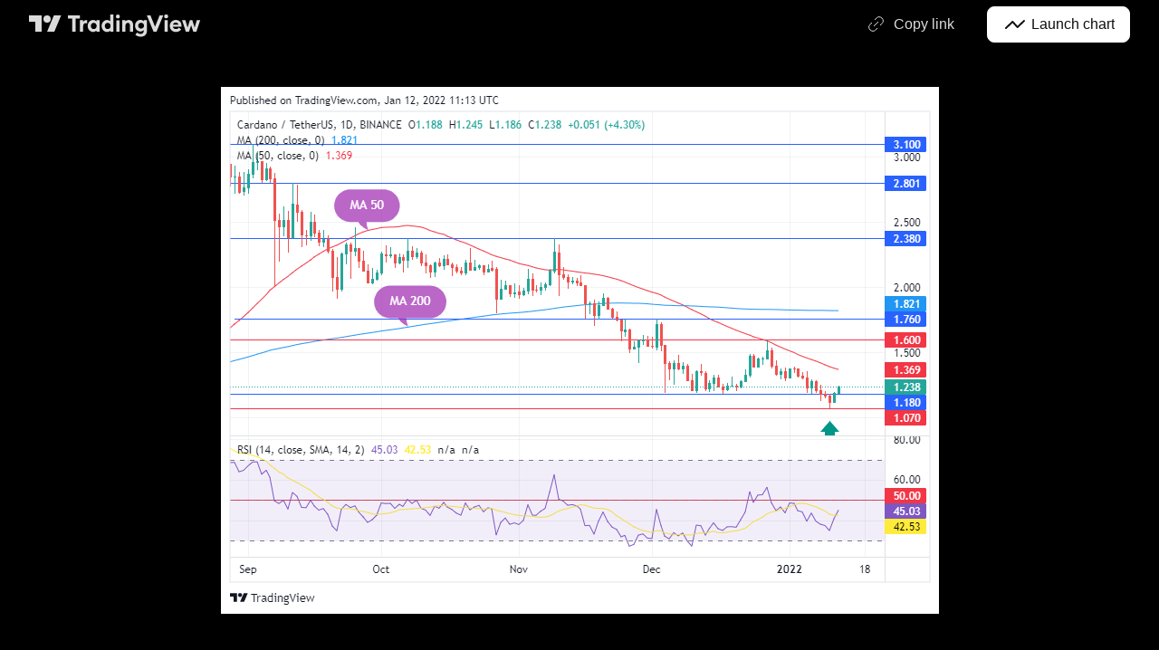

--- FILE ---
content_type: application/javascript; charset=utf-8
request_url: https://static.tradingview.com/static/bundles/44154.ace874500e8383256f08.js
body_size: 11098
content:
(self.webpackChunktradingview=self.webpackChunktradingview||[]).push([[44154],{650151:(e,t)=>{"use strict";function r(e,t){if(void 0===e)throw new Error("".concat(null!=t?t:"Value"," is undefined"));return e}function o(e,t){if(null===e)throw new Error("".concat(null!=t?t:"Value"," is null"));return e}Object.defineProperty(t,"__esModule",{value:!0}),t.ensureNever=t.ensure=t.ensureNotNull=t.ensureDefined=t.assert=void 0,t.assert=function(e,t){if(!e)throw new Error("Assertion failed".concat(t?": ".concat(t):""))},t.ensureDefined=r,t.ensureNotNull=o,t.ensure=function(e,t){return o(r(e,t),t)},t.ensureNever=function(e){}},497754:(e,t)=>{var r;!function(){"use strict";var o={}.hasOwnProperty;function n(){for(var e=[],t=0;t<arguments.length;t++){var r=arguments[t];if(r){var i=typeof r;if("string"===i||"number"===i)e.push(r);else if(Array.isArray(r)&&r.length){var a=n.apply(null,r);a&&e.push(a)}else if("object"===i)for(var c in r)o.call(r,c)&&r[c]&&e.push(c)}}return e.join(" ")}e.exports?(n.default=n,e.exports=n):void 0===(r=function(){return n}.apply(t,[]))||(e.exports=r)}()},24654:e=>{"use strict";e.exports=function(e){for(var t=[],r=e.length,o=0;o<r;o++){var n=e.charCodeAt(o);if(n>=55296&&n<=56319&&r>o+1){var i=e.charCodeAt(o+1);i>=56320&&i<=57343&&(n=1024*(n-55296)+i-56320+65536,o+=1)}n<128?t.push(n):n<2048?(t.push(n>>6|192),t.push(63&n|128)):n<55296||n>=57344&&n<65536?(t.push(n>>12|224),t.push(n>>6&63|128),t.push(63&n|128)):n>=65536&&n<=1114111?(t.push(n>>18|240),t.push(n>>12&63|128),t.push(n>>6&63|128),t.push(63&n|128)):t.push(239,191,189)}return new Uint8Array(t).buffer}},9995:(e,t,r)=>{var o=r(939340);e.exports=function(e){return e=o(e^=e>>>16,2246822507),e=o(e^=e>>>13,3266489909),(e^=e>>>16)>>>0}},939340:e=>{"use strict";e.exports=Math.imul||function(e,t){var r=65535&e,o=65535&t;return r*o+((e>>>16&65535)*o+r*(t>>>16&65535)<<16>>>0)|0}},855385:(e,t,r)=>{var o=r(939340),n=r(9995),i=r(24654),a=new Uint32Array([3432918353,461845907]);function c(e,t){return e<<t|e>>>32-t}e.exports=function(e,t){if(t=t?0|t:0,"string"==typeof e&&(e=i(e)),!(e instanceof ArrayBuffer))throw new TypeError("Expected key to be ArrayBuffer or string");var r=new Uint32Array([t]);return function(e,t){for(var r=e.byteLength/4|0,n=new Uint32Array(e,0,r),i=0;i<r;i++)n[i]=o(n[i],a[0]),n[i]=c(n[i],15),n[i]=o(n[i],a[1]),t[0]=t[0]^n[i],t[0]=c(t[0],13),t[0]=o(t[0],5)+3864292196}(e,r),function(e,t){var r=e.byteLength/4|0,n=e.byteLength%4,i=0,s=new Uint8Array(e,4*r,n);switch(n){case 3:i^=s[2]<<16;case 2:i^=s[1]<<8;case 1:i^=s[0],i=c(i=o(i,a[0]),15),i=o(i,a[1]),t[0]=t[0]^i}}(e,r),function(e,t){t[0]=t[0]^e.byteLength,t[0]=n(t[0])}(e,r),r.buffer}},64531:(e,t)=>{"use strict";var r,o=!("undefined"==typeof window||!window.document||!window.document.createElement);function n(){if(r)return r;if(!o||!window.document.body)return"indeterminate";var e=window.document.createElement("div");return e.appendChild(document.createTextNode("ABCD")),e.dir="rtl",e.style.fontSize="14px",e.style.width="4px",e.style.height="1px",e.style.position="absolute",e.style.top="-1000px",
e.style.overflow="scroll",document.body.appendChild(e),r="reverse",e.scrollLeft>0?r="default":(e.scrollLeft=1,0===e.scrollLeft&&(r="negative")),document.body.removeChild(e),r}t.detectScrollType=n,t.getNormalizedScrollLeft=function(e,t){var r=e.scrollLeft;if("rtl"!==t)return r;var o=n();if("indeterminate"===o)return Number.NaN;switch(o){case"negative":return e.scrollWidth-e.clientWidth+r;case"reverse":return e.scrollWidth-e.clientWidth-r}return r},t.setNormalizedScrollLeft=function(e,t,r){if("rtl"===r){var o=n();if("indeterminate"!==o)switch(o){case"negative":e.scrollLeft=e.clientWidth-e.scrollWidth+t;break;case"reverse":e.scrollLeft=e.scrollWidth-e.clientWidth-t;break;default:e.scrollLeft=t}}else e.scrollLeft=t}},778785:(e,t,r)=>{"use strict";r.d(t,{mobiletouch:()=>n,setClasses:()=>a,touch:()=>i});var o=r(23482);const n=o.mobiletouch,i=o.touch;function a(){document.documentElement.classList.add(o.touch?"feature-touch":"feature-no-touch",o.mobiletouch?"feature-mobiletouch":"feature-no-mobiletouch")}},638456:(e,t,r)=>{"use strict";r.r(t),r.d(t,{CheckMobile:()=>d,appVersion:()=>f,checkPageType:()=>m,desktopAppVersion:()=>l,isChrome:()=>g,isDesktopApp:()=>s,isEdge:()=>b,isFF:()=>y,isLinux:()=>c,isMac:()=>i,isSafari:()=>_,isSymphonyEmbed:()=>u,isWindows:()=>a,onGoPro:()=>w,onMainPage:()=>k,onWidget:()=>p,supportTouch:()=>v});var o=r(23482);const n=window.TradingView=window.TradingView||{};function i(){return o.isMac}function a(){return o.isWindows}function c(){return o.isLinux}function s(){return/TVDesktop/i.test(navigator.userAgent)}function u(){return n.isSymphony||!1}function l(){const e=navigator.userAgent.match(/TVDesktop\/([^\s]+)/);return e&&e[1]}function f(){const e=navigator.userAgent.match(/TradingView\/([^\s]+)/);return e&&e[1]}const d={Android:()=>o.isAndroid,BlackBerry:()=>o.isBlackBerry,iOS:()=>o.isIOS,Opera:()=>o.isOperaMini,isIPad:()=>o.isIPad,any:()=>o.isAnyMobile};n.isMobile=d;const h=new Map;function p(){const e=window.location.pathname,t=window.location.host,r=`${t}${e}`;return h.has(r)||h.set(r,function(e,t){const r=["^widget-docs"];for(const e of r)if(new RegExp(e).test(t))return!0
;const o=["^widgetembed/?$","^cmewidgetembed/?$","^([0-9a-zA-Z-]+)/widgetembed/?$","^([0-9a-zA-Z-]+)/widgetstatic/?$","^([0-9a-zA-Z-]+)?/?mediumwidgetembed/?$","^twitter-chart/?$","^telegram/chart/?$","^embed/([0-9a-zA-Z]{8})/?$","^widgetpopup/?$","^extension/?$","^idea-popup/?$","^hotlistswidgetembed/?$","^([0-9a-zA-Z-]+)/hotlistswidgetembed/?$","^marketoverviewwidgetembed/?$","^([0-9a-zA-Z-]+)/marketoverviewwidgetembed/?$","^eventswidgetembed/?$","^tickerswidgetembed/?$","^forexcrossrateswidgetembed/?$","^forexheatmapwidgetembed/?$","^marketquoteswidgetembed/?$","^screenerwidget/?$","^cryptomktscreenerwidget/?$","^([0-9a-zA-Z-]+)/cryptomktscreenerwidget/?$","^([0-9a-zA-Z-]+)/marketquoteswidgetembed/?$","^technical-analysis-widget-embed/$","^singlequotewidgetembed/?$","^([0-9a-zA-Z-]+)/singlequotewidgetembed/?$","^embed-widget/([0-9a-zA-Z-]+)/(([0-9a-zA-Z-]+)/)?$","^widget-docs/([0-9a-zA-Z-]+)/([0-9a-zA-Z-/]+)?$"],n=e.replace(/^\//,"");let i;for(let e=o.length-1;e>=0;e--)if(i=new RegExp(o[e]),i.test(n))return!0;return!1}(e,t)),h.get(r)??!1}function v(){return o.mobiletouch||o.touch||o.isAnyMobile}function m(e){return new URLSearchParams(window.location.search).get("page_type")===e}n.onWidget=p;const g=o.isChrome,y=o.isFF,b=o.isEdge,_=o.isSafari;function w(){return"/pricing/"===window.location.pathname}function k(){return"/"===window.location.pathname}},444372:(e,t,r)=>{"use strict";r.r(t),r.d(t,{t:()=>o.t,withTranslationContext:()=>n});r(7742);var o=r(886704);function n(e){throw new Error("Not implemented")}},904237:(e,t,r)=>{"use strict";var o=r(632227);t.createRoot=o.createRoot,t.hydrateRoot=o.hydrateRoot},695257:(e,t)=>{"use strict";var r=Symbol.for("react.element"),o=Symbol.for("react.portal"),n=Symbol.for("react.fragment"),i=Symbol.for("react.strict_mode"),a=Symbol.for("react.profiler"),c=Symbol.for("react.provider"),s=Symbol.for("react.context"),u=Symbol.for("react.forward_ref"),l=Symbol.for("react.suspense"),f=Symbol.for("react.memo"),d=Symbol.for("react.lazy"),h=Symbol.iterator;var p={isMounted:function(){return!1},enqueueForceUpdate:function(){},enqueueReplaceState:function(){},enqueueSetState:function(){}},v=Object.assign,m={};function g(e,t,r){this.props=e,this.context=t,this.refs=m,this.updater=r||p}function y(){}function b(e,t,r){this.props=e,this.context=t,this.refs=m,this.updater=r||p}g.prototype.isReactComponent={},g.prototype.setState=function(e,t){if("object"!=typeof e&&"function"!=typeof e&&null!=e)throw Error("setState(...): takes an object of state variables to update or a function which returns an object of state variables.");this.updater.enqueueSetState(this,e,t,"setState")},g.prototype.forceUpdate=function(e){this.updater.enqueueForceUpdate(this,e,"forceUpdate")},y.prototype=g.prototype;var _=b.prototype=new y;_.constructor=b,v(_,g.prototype),_.isPureReactComponent=!0;var w=Array.isArray,k=Object.prototype.hasOwnProperty,C={current:null},x={key:!0,ref:!0,__self:!0,__source:!0};function S(e,t,o){var n,i={},a=null,c=null;if(null!=t)for(n in void 0!==t.ref&&(c=t.ref),
void 0!==t.key&&(a=""+t.key),t)k.call(t,n)&&!x.hasOwnProperty(n)&&(i[n]=t[n]);var s=arguments.length-2;if(1===s)i.children=o;else if(1<s){for(var u=Array(s),l=0;l<s;l++)u[l]=arguments[l+2];i.children=u}if(e&&e.defaultProps)for(n in s=e.defaultProps)void 0===i[n]&&(i[n]=s[n]);return{$$typeof:r,type:e,key:a,ref:c,props:i,_owner:C.current}}function A(e){return"object"==typeof e&&null!==e&&e.$$typeof===r}var E=/\/+/g;function D(e,t){return"object"==typeof e&&null!==e&&null!=e.key?function(e){var t={"=":"=0",":":"=2"};return"$"+e.replace(/[=:]/g,(function(e){return t[e]}))}(""+e.key):t.toString(36)}function T(e,t,n,i,a){var c=typeof e;"undefined"!==c&&"boolean"!==c||(e=null);var s=!1;if(null===e)s=!0;else switch(c){case"string":case"number":s=!0;break;case"object":switch(e.$$typeof){case r:case o:s=!0}}if(s)return a=a(s=e),e=""===i?"."+D(s,0):i,w(a)?(n="",null!=e&&(n=e.replace(E,"$&/")+"/"),T(a,t,n,"",(function(e){return e}))):null!=a&&(A(a)&&(a=function(e,t){return{$$typeof:r,type:e.type,key:t,ref:e.ref,props:e.props,_owner:e._owner}}(a,n+(!a.key||s&&s.key===a.key?"":(""+a.key).replace(E,"$&/")+"/")+e)),t.push(a)),1;if(s=0,i=""===i?".":i+":",w(e))for(var u=0;u<e.length;u++){var l=i+D(c=e[u],u);s+=T(c,t,n,l,a)}else if(l=function(e){return null===e||"object"!=typeof e?null:"function"==typeof(e=h&&e[h]||e["@@iterator"])?e:null}(e),"function"==typeof l)for(e=l.call(e),u=0;!(c=e.next()).done;)s+=T(c=c.value,t,n,l=i+D(c,u++),a);else if("object"===c)throw t=String(e),Error("Objects are not valid as a React child (found: "+("[object Object]"===t?"object with keys {"+Object.keys(e).join(", ")+"}":t)+"). If you meant to render a collection of children, use an array instead.");return s}function j(e,t,r){if(null==e)return e;var o=[],n=0;return T(e,o,"","",(function(e){return t.call(r,e,n++)})),o}function R(e){if(-1===e._status){var t=e._result;(t=t()).then((function(t){0!==e._status&&-1!==e._status||(e._status=1,e._result=t)}),(function(t){0!==e._status&&-1!==e._status||(e._status=2,e._result=t)})),-1===e._status&&(e._status=0,e._result=t)}if(1===e._status)return e._result.default;throw e._result}var N={current:null},$={transition:null},I={ReactCurrentDispatcher:N,ReactCurrentBatchConfig:$,ReactCurrentOwner:C};t.Children={map:j,forEach:function(e,t,r){j(e,(function(){t.apply(this,arguments)}),r)},count:function(e){var t=0;return j(e,(function(){t++})),t},toArray:function(e){return j(e,(function(e){return e}))||[]},only:function(e){if(!A(e))throw Error("React.Children.only expected to receive a single React element child.");return e}},t.Component=g,t.Fragment=n,t.Profiler=a,t.PureComponent=b,t.StrictMode=i,t.Suspense=l,t.__SECRET_INTERNALS_DO_NOT_USE_OR_YOU_WILL_BE_FIRED=I,t.cloneElement=function(e,t,o){if(null==e)throw Error("React.cloneElement(...): The argument must be a React element, but you passed "+e+".");var n=v({},e.props),i=e.key,a=e.ref,c=e._owner;if(null!=t){if(void 0!==t.ref&&(a=t.ref,c=C.current),void 0!==t.key&&(i=""+t.key),e.type&&e.type.defaultProps)var s=e.type.defaultProps
;for(u in t)k.call(t,u)&&!x.hasOwnProperty(u)&&(n[u]=void 0===t[u]&&void 0!==s?s[u]:t[u])}var u=arguments.length-2;if(1===u)n.children=o;else if(1<u){s=Array(u);for(var l=0;l<u;l++)s[l]=arguments[l+2];n.children=s}return{$$typeof:r,type:e.type,key:i,ref:a,props:n,_owner:c}},t.createContext=function(e){return(e={$$typeof:s,_currentValue:e,_currentValue2:e,_threadCount:0,Provider:null,Consumer:null,_defaultValue:null,_globalName:null}).Provider={$$typeof:c,_context:e},e.Consumer=e},t.createElement=S,t.createFactory=function(e){var t=S.bind(null,e);return t.type=e,t},t.createRef=function(){return{current:null}},t.forwardRef=function(e){return{$$typeof:u,render:e}},t.isValidElement=A,t.lazy=function(e){return{$$typeof:d,_payload:{_status:-1,_result:e},_init:R}},t.memo=function(e,t){return{$$typeof:f,type:e,compare:void 0===t?null:t}},t.startTransition=function(e){var t=$.transition;$.transition={};try{e()}finally{$.transition=t}},t.unstable_act=function(){throw Error("act(...) is not supported in production builds of React.")},t.useCallback=function(e,t){return N.current.useCallback(e,t)},t.useContext=function(e){return N.current.useContext(e)},t.useDebugValue=function(){},t.useDeferredValue=function(e){return N.current.useDeferredValue(e)},t.useEffect=function(e,t){return N.current.useEffect(e,t)},t.useId=function(){return N.current.useId()},t.useImperativeHandle=function(e,t,r){return N.current.useImperativeHandle(e,t,r)},t.useInsertionEffect=function(e,t){return N.current.useInsertionEffect(e,t)},t.useLayoutEffect=function(e,t){return N.current.useLayoutEffect(e,t)},t.useMemo=function(e,t){return N.current.useMemo(e,t)},t.useReducer=function(e,t,r){return N.current.useReducer(e,t,r)},t.useRef=function(e){return N.current.useRef(e)},t.useState=function(e){return N.current.useState(e)},t.useSyncExternalStore=function(e,t,r){return N.current.useSyncExternalStore(e,t,r)},t.useTransition=function(){return N.current.useTransition()},t.version="18.2.0"},50959:(e,t,r)=>{"use strict";e.exports=r(695257)},7742:(e,t,r)=>{"use strict";r.r(t);var o=r(536794);const n=/{(\w+)}/g,i=/{(\d+)}/g;String.prototype.format=function(...e){const t=(0,o.isObject)(e[0]),r=t?n:i,a=t?(t,r)=>{const o=e[0];return void 0!==o[r]?o[r]:t}:(t,r)=>{const o=parseInt(r,10),n=e[o];return void 0!==n?n:t};return this.replace(r,a)}},824293:()=>{try{!function(e){"use strict";var t,r,o=e.document,n=e.Image,i=e.globalStorage,a=e.swfobject;try{var c=e.localStorage}catch(e){}try{var s=e.sessionStorage}catch(e){}var u={history:!1,java:!1,tests:10,baseurl:"",lso:!0,silverlight:!1,domain:"",authPath:!1,pngCookieName:"png",pngPath:"/ec/png",etagCookieName:"etg",etagPath:"/ec/etag",cacheCookieName:"cachec",cachePath:"/ec/cache",staticurl:"/static/images/"},l="ABCDEFGHIJKLMNOPQRSTUVWXYZabcdefghijklmnopqrstuvwxyz0123456789+/=";e._evercookie_flash_var=function(e){t=e;var r=o.getElementById("myswf");r&&r.parentNode&&r.parentNode.removeChild(r)},e.evercookie=e.Evercookie=function(f){f=f||{};var d={};for(var h in u){var p=f[h];d[h]=void 0!==p?p:u[h]}
"function"==typeof d.domain&&(d.domain=d.domain(e));var v=d.history,m=d.java,g=d.tests,y=d.baseurl,b=d.staticurl,_=d.domain,w=this;this._ec={},this.get=function(e,t,r){w._evercookie(e,t,void 0,void 0,r)},this.set=function(e,t){w._evercookie(e,(function(){}),t)},this._evercookie=function(n,i,a,c,s){if(void 0===w._evercookie&&(w=this),void 0===c&&(c=0),0===c&&(w.evercookie_database_storage(n,a),w.evercookie_indexdb_storage(n,a),w.evercookie_png(n,a),w.evercookie_etag(n,a),w.evercookie_cache(n,a),d.lso&&w.evercookie_lso(n,a),d.silverlight&&w.evercookie_silverlight(n,a),d.authPath&&w.evercookie_auth(n,a),m&&w.evercookie_java(n,a),w._ec.userData=w.evercookie_userdata(n,a),w._ec.cookieData=w.evercookie_cookie(n,a),w._ec.localData=w.evercookie_local_storage(n,a),w._ec.globalData=w.evercookie_global_storage(n,a),w._ec.sessionData=w.evercookie_session_storage(n,a),w._ec.windowData=w.evercookie_window(n,a),v&&(w._ec.historyData=w.evercookie_history(n,a))),void 0!==a)(void 0===t||void 0===r)&&c++<g&&setTimeout((function(){w._evercookie(n,i,a,c,s)}),300);else if((e.openDatabase&&void 0===w._ec.dbData||("indexedDB"in e||(e.indexedDB=e.indexedDB||e.mozIndexedDB||e.webkitIndexedDB||e.msIndexedDB))&&(void 0===w._ec.idbData||""===w._ec.idbData)||void 0===t||void 0===w._ec.etagData||void 0===w._ec.cacheData||void 0===w._ec.javaData||o.createElement("canvas").getContext&&(void 0===w._ec.pngData||""===w._ec.pngData)||void 0===r)&&c++<g)setTimeout((function(){w._evercookie(n,i,a,c,s)}),300);else{w._ec.lsoData=w.getFromStr(n,t),t=void 0,w._ec.slData=w.getFromStr(n,r),r=void 0;var u,l,f=w._ec,h=[],p=0;for(l in w._ec={},f)f[l]&&"null"!==f[l]&&"undefined"!==f[l]&&(h[f[l]]=void 0===h[f[l]]?1:h[f[l]]+1);for(l in h)h[l]>p&&(p=h[l],u=l);void 0===u||void 0!==s&&1===s||w.set(n,u),"function"==typeof i&&i(u,f)}},this.evercookie_window=function(t,r){try{if(void 0===r)return this.getFromStr(t,e.name);e.name=function(e,t,r){if(e.indexOf("&"+t+"=")>-1||0===e.indexOf(t+"=")){var o,n=e.indexOf("&"+t+"=");return-1===n&&(n=e.indexOf(t+"=")),-1!==(o=e.indexOf("&",n+1))?e.substr(0,n)+e.substr(o+(n?0:1))+"&"+t+"="+r:e.substr(0,n)+"&"+t+"="+r}return e+"&"+t+"="+r}(e.name,t,r)}catch(e){}},this.evercookie_userdata=function(e,t){try{var r=this.createElem("div","userdata_el",1);if(r.style.behavior="url(#default#userData)",void 0===t)return r.load(e),r.getAttribute(e);r.setAttribute(e,t),r.save(e)}catch(e){}},this.ajax=function(e){var t,r,o,n,i,a;for(t={"X-Requested-With":"XMLHttpRequest",Accept:"text/javascript, text/html, application/xml, text/xml, */*"},i=0,a=(o=[function(){return new XMLHttpRequest},function(){return new ActiveXObject("Msxml2.XMLHTTP")},function(){return new ActiveXObject("Microsoft.XMLHTTP")}]).length;i<a;i++){n=o[i];try{n=n();break}catch(e){console.error(e)}}for(r in n.onreadystatechange=function(){4!==n.readyState||n.status>=400||e.success(n.responseText)},n.open("get",e.url,!0),t)n.setRequestHeader(r,t[r]);try{n.send()}catch(e){console.error(e)}},this.evercookie_cache=function(e,t){
if(void 0!==t)o.cookie=d.cacheCookieName+"="+t+"; path=/; domain="+_,w.ajax({url:y+d.cachePath+"?name="+e,success:function(e){}});else{var r=this.getFromStr(d.cacheCookieName,o.cookie);w._ec.cacheData=void 0,o.cookie=d.cacheCookieName+"=; expires=Mon, 20 Sep 2010 00:00:00 UTC; path=/; domain="+_,w.ajax({url:y+d.cachePath+"?name="+e,success:function(e){o.cookie=d.cacheCookieName+"="+r+"; expires=Tue, 31 Dec 2030 00:00:00 UTC; path=/; domain="+_,w._ec.cacheData=e}})}},this.evercookie_auth=function(e,t){var r,o;void 0!==t?(r="//"+t+"@"+location.host+y+d.authPath+"?name="+e,(o=new n).style.visibility="hidden",o.style.position="absolute",o.src=r):w.ajax({url:y+d.authPath+"?name="+e,success:function(e){w._ec.authData=e}})},this.evercookie_etag=function(e,t){if(void 0!==t)o.cookie=d.etagCookieName+"="+t+"; path=/; domain="+_,w.ajax({url:y+d.etagPath+"?name="+e,success:function(e){}});else{var r=this.getFromStr(d.etagCookieName,o.cookie);w._ec.etagData=void 0,o.cookie=d.etagCookieName+"=; expires=Mon, 20 Sep 2010 00:00:00 UTC; path=/; domain="+_,w.ajax({url:y+d.etagPath+"?name="+e,success:function(e){o.cookie=d.etagCookieName+"="+r+"; expires=Tue, 31 Dec 2030 00:00:00 UTC; path=/; domain="+_,w._ec.etagData=e}})}},this.evercookie_java=function(e,t){var r=o.getElementById("ecAppletContainer");function n(r){var n=o.getElementById(r);void 0!==t?n.set(e,t):w._ec.javaData=n.get(e)}"undefined"!=typeof dtjava&&(null!=r&&r.length||((r=o.createElement("div")).setAttribute("id","ecAppletContainer"),r.style.position="absolute",r.style.top="-3000px",r.style.left="-3000px",r.style.width="1px",r.style.height="1px",o.body.appendChild(r)),"undefined"==typeof ecApplet?dtjava.embed({id:"ecApplet",url:b+"evercookie.jnlp",width:"1px",height:"1px",placeholder:"ecAppletContainer"},{},{onJavascriptReady:n}):n("ecApplet"))},this.evercookie_lso=function(e,t){var r=o.getElementById("swfcontainer"),n={},i={},c={};null!=r&&r.length||((r=o.createElement("div")).setAttribute("id","swfcontainer"),o.body.appendChild(r)),void 0!==t&&(n.everdata=e+"="+t),i.swliveconnect="true",c.id="myswf",c.name="myswf",a.embedSWF(b+"evercookie.swf","swfcontainer","1","1","9.0.0",!1,n,i,c)},this.evercookie_png=function(e,t){var r,i,a,c=o.createElement("canvas");c.style.visibility="hidden",c.style.position="absolute",c.width=200,c.height=1,c&&c.getContext&&((r=new n).style.visibility="hidden",r.style.position="absolute",void 0!==t?o.cookie=d.pngCookieName+"="+t+"; path=/; domain="+_:(w._ec.pngData=void 0,i=c.getContext("2d"),a=this.getFromStr(d.pngCookieName,o.cookie),o.cookie=d.pngCookieName+"=; expires=Mon, 20 Sep 2010 00:00:00 UTC; path=/; domain="+_,r.onload=function(){o.cookie=d.pngCookieName+"="+a+"; expires=Tue, 31 Dec 2030 00:00:00 UTC; path=/; domain="+_,w._ec.pngData="",i.drawImage(r,0,0);var e,t,n=i.getImageData(0,0,200,1).data;for(e=0,t=n.length;e<t&&0!==n[e]&&(w._ec.pngData+=String.fromCharCode(n[e]),0!==n[e+1])&&(w._ec.pngData+=String.fromCharCode(n[e+1]),0!==n[e+2]);e+=4)w._ec.pngData+=String.fromCharCode(n[e+2])}),r.src=y+d.pngPath+"?name="+e)},
this.evercookie_local_storage=function(e,t){try{if(c){if(void 0===t)return c.getItem(e);c.setItem(e,t)}}catch(e){}},this.evercookie_database_storage=function(t,r){try{if(e.openDatabase){var o=e.openDatabase("sqlite_evercookie","","evercookie",1048576);void 0!==r?o.transaction((function(e){e.executeSql("CREATE TABLE IF NOT EXISTS cache(id INTEGER NOT NULL PRIMARY KEY AUTOINCREMENT, name TEXT NOT NULL, value TEXT NOT NULL, UNIQUE (name))",[],(function(e,t){}),(function(e,t){})),e.executeSql("INSERT OR REPLACE INTO cache(name, value) VALUES(?, ?)",[t,r],(function(e,t){}),(function(e,t){}))})):o.transaction((function(e){e.executeSql("SELECT value FROM cache WHERE name=?",[t],(function(e,t){t.rows.length>=1?w._ec.dbData=t.rows.item(0).value:w._ec.dbData=""}),(function(e,t){}))}))}}catch(e){}},this.evercookie_indexdb_storage=function(t,r){try{if("indexedDB"in e||(indexedDB=e.indexedDB||e.mozIndexedDB||e.webkitIndexedDB||e.msIndexedDB,IDBTransaction=e.IDBTransaction||e.webkitIDBTransaction||e.msIDBTransaction,IDBKeyRange=e.IDBKeyRange||e.webkitIDBKeyRange||e.msIDBKeyRange),indexedDB){var o=indexedDB.open("idb_evercookie",1);o.onerror=function(e){},o.onupgradeneeded=function(e){e.target.result.createObjectStore("evercookie",{keyPath:"name",unique:!1})},o.onsuccess=void 0!==r?function(e){var o=e.target.result;if(o.objectStoreNames.contains("evercookie"))o.transaction(["evercookie"],"readwrite").objectStore("evercookie").put({name:t,value:r});o.close()}:function(e){var r=e.target.result;if(r.objectStoreNames.contains("evercookie")){var o=r.transaction(["evercookie"]).objectStore("evercookie").get(t);o.onsuccess=function(e){void 0===o.result?w._ec.idbData=void 0:w._ec.idbData=o.result.value}}else w._ec.idbData=void 0;r.close()}}}catch(e){}},this.evercookie_session_storage=function(e,t){try{if(s){if(void 0===t)return s.getItem(e);s.setItem(e,t)}}catch(e){}},this.evercookie_global_storage=function(e,t){if(i){var r=this.getHost();try{if(void 0===t)return i[r][e];i[r][e]=t}catch(e){}}},this.evercookie_silverlight=function(e,t){var r,n="4.0.50401.0",i="";void 0!==t&&(i='<param name="initParams" value="'+e+"="+t+'" />'),r='<object style="position:absolute;left:-500px;top:-500px" data="data:application/x-silverlight-2," type="application/x-silverlight-2" id="mysilverlight" width="0" height="0">'+i+'<param name="source" value="'+(b+"evercookie.xap")+'"/><param name="onLoad" value="onSilverlightLoad"/><param name="onError" value="onSilverlightError"/><param name="background" value="Transparent"/><param name="windowless" value="true"/><param name="minRuntimeVersion" value="'+n+'"/><param name="autoUpgrade" value="false"/><a href="http://go.microsoft.com/fwlink/?LinkID=149156&v='+n+'" style="display:none">Get Microsoft Silverlight</a></object>';try{o.body.appendChild(r)}catch(e){}},this.encode=function(e){var t,r,o,n,i,a,c,s="",u=0;for(e=this._utf8_encode(e);u<e.length;)n=(t=e.charCodeAt(u++))>>2,i=(3&t)<<4|(r=e.charCodeAt(u++))>>4,a=(15&r)<<2|(o=e.charCodeAt(u++))>>6,c=63&o,isNaN(r)?a=c=64:isNaN(o)&&(c=64),
s=s+l.charAt(n)+l.charAt(i)+l.charAt(a)+l.charAt(c);return s},this.decode=function(e){var t,r,o,n,i,a,c="",s=0;for(e=e.replace(/[^A-Za-z0-9\+\/\=]/g,"");s<e.length;)t=l.indexOf(e.charAt(s++))<<2|(n=l.indexOf(e.charAt(s++)))>>4,r=(15&n)<<4|(i=l.indexOf(e.charAt(s++)))>>2,o=(3&i)<<6|(a=l.indexOf(e.charAt(s++))),c+=String.fromCharCode(t),64!==i&&(c+=String.fromCharCode(r)),64!==a&&(c+=String.fromCharCode(o));return c=this._utf8_decode(c)},this._utf8_encode=function(e){for(var t,r="",o=0,n=(e=e.replace(/\r\n/g,"\n")).length;o<n;o++)(t=e.charCodeAt(o))<128?r+=String.fromCharCode(t):t>127&&t<2048?(r+=String.fromCharCode(t>>6|192),r+=String.fromCharCode(63&t|128)):(r+=String.fromCharCode(t>>12|224),r+=String.fromCharCode(t>>6&63|128),r+=String.fromCharCode(63&t|128));return r},this._utf8_decode=function(e){for(var t="",r=0,o=e.length,n=0,i=0,a=0;r<o;)(n=e.charCodeAt(r))<128?(t+=String.fromCharCode(n),r+=1):n>191&&n<224?(i=e.charCodeAt(r+1),t+=String.fromCharCode((31&n)<<6|63&i),r+=2):(i=e.charCodeAt(r+1),a=e.charCodeAt(r+2),t+=String.fromCharCode((15&n)<<12|(63&i)<<6|63&a),r+=3);return t},this.evercookie_history=function(e,t){var r,o,n=(l+"-").split(""),i="http://www.google.com/evercookie/cache/"+this.getHost()+"/"+e,a="",c="",s=1;if(void 0!==t){if(this.hasVisited(i))return;for(this.createIframe(i,"if"),i+="/",o=this.encode(t).split(""),r=0;r<o.length;r++)i+=o[r],this.createIframe(i,"if"+r);i+="-",this.createIframe(i,"if_")}else if(this.hasVisited(i)){for(i+="/";"-"!==a&&1===s;)for(s=0,r=0;r<n.length;r++)if(this.hasVisited(i+n[r])){"-"!==(a=n[r])&&(c+=a),i+=a,s=1;break}return this.decode(c)}},this.createElem=function(e,t,r){var n;return(n=void 0!==t&&o.getElementById(t)?o.getElementById(t):o.createElement(e)).style.visibility="hidden",n.style.position="absolute",t&&n.setAttribute("id",t),r&&o.body.appendChild(n),n},this.createIframe=function(e,t){var r=this.createElem("iframe",t,1);return r.setAttribute("src",e),r};var k=this.waitForSwf=function(e){void 0===e?e=0:e++,e<g&&void 0===a&&setTimeout((function(){k(e)}),300)};this.evercookie_cookie=function(e,t){if(void 0===t)return this.getFromStr(e,o.cookie);o.cookie=e+"=; expires=Mon, 20 Sep 2010 00:00:00 UTC; path=/; domain="+_,o.cookie=e+"="+t+"; expires=Tue, 31 Dec 2030 00:00:00 UTC; path=/; domain="+_},this.getFromStr=function(e,t){if("string"==typeof t){var r,o,n=e+"=",i=t.split(/[;&]/);for(r=0;r<i.length;r++){for(o=i[r];" "===o.charAt(0);)o=o.substring(1,o.length);if(0===o.indexOf(n))return o.substring(n.length,o.length)}}},this.getHost=function(){return e.location.host.replace(/:\d+/,"")},this.toHex=function(e){for(var t,r="",o=e.length,n=0;n<o;){for(t=e.charCodeAt(n++).toString(16);t.length<2;)t="0"+t;r+=t}return r},this.fromHex=function(e){for(var t,r="",o=e.length;o>=0;)t=o-2,r=String.fromCharCode("0x"+e.substring(t,o))+r,o=t;return r},this.hasVisited=function(e){-1===this.no_color&&(-1===this._getRGB("http://samy-was-here-this-should-never-be-visited.com",-1)&&(this.no_color=this._getRGB("http://samy-was-here-"+Math.floor(9999999*Math.random())+"rand.com")))
;return 0===e.indexOf("https:")||0===e.indexOf("http:")?this._testURL(e,this.no_color):this._testURL("http://"+e,this.no_color)||this._testURL("https://"+e,this.no_color)||this._testURL("http://www."+e,this.no_color)||this._testURL("https://www."+e,this.no_color)};var C,x,S=this.createElem("a","_ec_rgb_link"),A="#_ec_rgb_link:visited{display:none;color:#FF0000}";try{C=1,(x=o.createElement("style")).styleSheet?x.styleSheet.innerHTML=A:x.innerHTML?x.innerHTML=A:x.appendChild(o.createTextNode(A))}catch(e){C=0}this._getRGB=function(e,t){return t&&0===C?-1:(S.href=e,S.innerHTML=e,o.body.appendChild(x),o.body.appendChild(S),o.defaultView?o.defaultView.getComputedStyle(S,null).getPropertyValue("color"):S.currentStyle.color)},this._testURL=function(e,t){var r=this._getRGB(e);return"rgb(255, 0, 0)"===r||"#ff0000"===r||t&&r!==t?1:0}}}(window)}catch(e){}},366711:(e,t,r)=>{"use strict";r.d(t,{default:()=>o});const o=r(799615).default.Symbol},389572:(e,t,r)=>{"use strict";r.d(t,{default:()=>d});var o=r(366711),n=Object.prototype,i=n.hasOwnProperty,a=n.toString,c=o.default?o.default.toStringTag:void 0;const s=function(e){var t=i.call(e,c),r=e[c];try{e[c]=void 0;var o=!0}catch(e){}var n=a.call(e);return o&&(t?e[c]=r:delete e[c]),n};var u=Object.prototype.toString;const l=function(e){return u.call(e)};var f=o.default?o.default.toStringTag:void 0;const d=function(e){return null==e?void 0===e?"[object Undefined]":"[object Null]":f&&f in Object(e)?s(e):l(e)}},97889:(e,t,r)=>{"use strict";r.d(t,{default:()=>o});const o="object"==typeof global&&global&&global.Object===Object&&global},799615:(e,t,r)=>{"use strict";r.d(t,{default:()=>i});var o=r(97889),n="object"==typeof self&&self&&self.Object===Object&&self;const i=o.default||n||Function("return this")()},290484:(e,t,r)=>{"use strict";r.d(t,{default:()=>u});var o=r(182433),n=r(799615);const i=function(){return n.default.Date.now()};var a=r(678677),c=Math.max,s=Math.min;const u=function(e,t,r){var n,u,l,f,d,h,p=0,v=!1,m=!1,g=!0;if("function"!=typeof e)throw new TypeError("Expected a function");function y(t){var r=n,o=u;return n=u=void 0,p=t,f=e.apply(o,r)}function b(e){var r=e-h;return void 0===h||r>=t||r<0||m&&e-p>=l}function _(){var e=i();if(b(e))return w(e);d=setTimeout(_,function(e){var r=t-(e-h);return m?s(r,l-(e-p)):r}(e))}function w(e){return d=void 0,g&&n?y(e):(n=u=void 0,f)}function k(){var e=i(),r=b(e);if(n=arguments,u=this,h=e,r){if(void 0===d)return function(e){return p=e,d=setTimeout(_,t),v?y(e):f}(h);if(m)return clearTimeout(d),d=setTimeout(_,t),y(h)}return void 0===d&&(d=setTimeout(_,t)),f}return t=(0,a.default)(t)||0,(0,o.default)(r)&&(v=!!r.leading,l=(m="maxWait"in r)?c((0,a.default)(r.maxWait)||0,t):l,g="trailing"in r?!!r.trailing:g),k.cancel=function(){void 0!==d&&clearTimeout(d),p=0,n=h=u=d=void 0},k.flush=function(){return void 0===d?f:w(i())},k}},182433:(e,t,r)=>{"use strict";r.d(t,{default:()=>o});const o=function(e){var t=typeof e;return null!=e&&("object"==t||"function"==t)}},513795:(e,t,r)=>{"use strict";r.d(t,{default:()=>o});const o=function(e){
return null!=e&&"object"==typeof e}},898111:(e,t,r)=>{"use strict";r.d(t,{default:()=>i});var o=r(389572),n=r(513795);const i=function(e){return"symbol"==typeof e||(0,n.default)(e)&&"[object Symbol]"==(0,o.default)(e)}},481251:(e,t,r)=>{"use strict";r.d(t,{default:()=>i});var o=r(256882);const n=function(e,t){var r;if("function"!=typeof t)throw new TypeError("Expected a function");return e=(0,o.default)(e),function(){return--e>0&&(r=t.apply(this,arguments)),e<=1&&(t=void 0),r}};const i=function(e){return n(2,e)}},256882:(e,t,r)=>{"use strict";r.d(t,{default:()=>a});var o=r(678677),n=1/0;const i=function(e){return e?(e=(0,o.default)(e))===n||e===-1/0?17976931348623157e292*(e<0?-1:1):e==e?e:0:0===e?e:0};const a=function(e){var t=i(e),r=t%1;return t==t?r?t-r:t:0}},678677:(e,t,r)=>{"use strict";r.d(t,{default:()=>h});var o=/\s/;const n=function(e){for(var t=e.length;t--&&o.test(e.charAt(t)););return t};var i=/^\s+/;const a=function(e){return e?e.slice(0,n(e)+1).replace(i,""):e};var c=r(182433),s=r(898111),u=/^[-+]0x[0-9a-f]+$/i,l=/^0b[01]+$/i,f=/^0o[0-7]+$/i,d=parseInt;const h=function(e){if("number"==typeof e)return e;if((0,s.default)(e))return NaN;if((0,c.default)(e)){var t="function"==typeof e.valueOf?e.valueOf():e;e=(0,c.default)(t)?t+"":t}if("string"!=typeof e)return 0===e?e:+e;e=a(e);var r=l.test(e);return r||f.test(e)?d(e.slice(2),r?2:8):u.test(e)?NaN:+e}},942762:(e,t,r)=>{"use strict";r.d(t,{nanoid:()=>o});let o=(e=21)=>crypto.getRandomValues(new Uint8Array(e)).reduce(((e,t)=>e+=(t&=63)<36?t.toString(36):t<62?(t-26).toString(36).toUpperCase():t>62?"-":"_"),"")}}]);